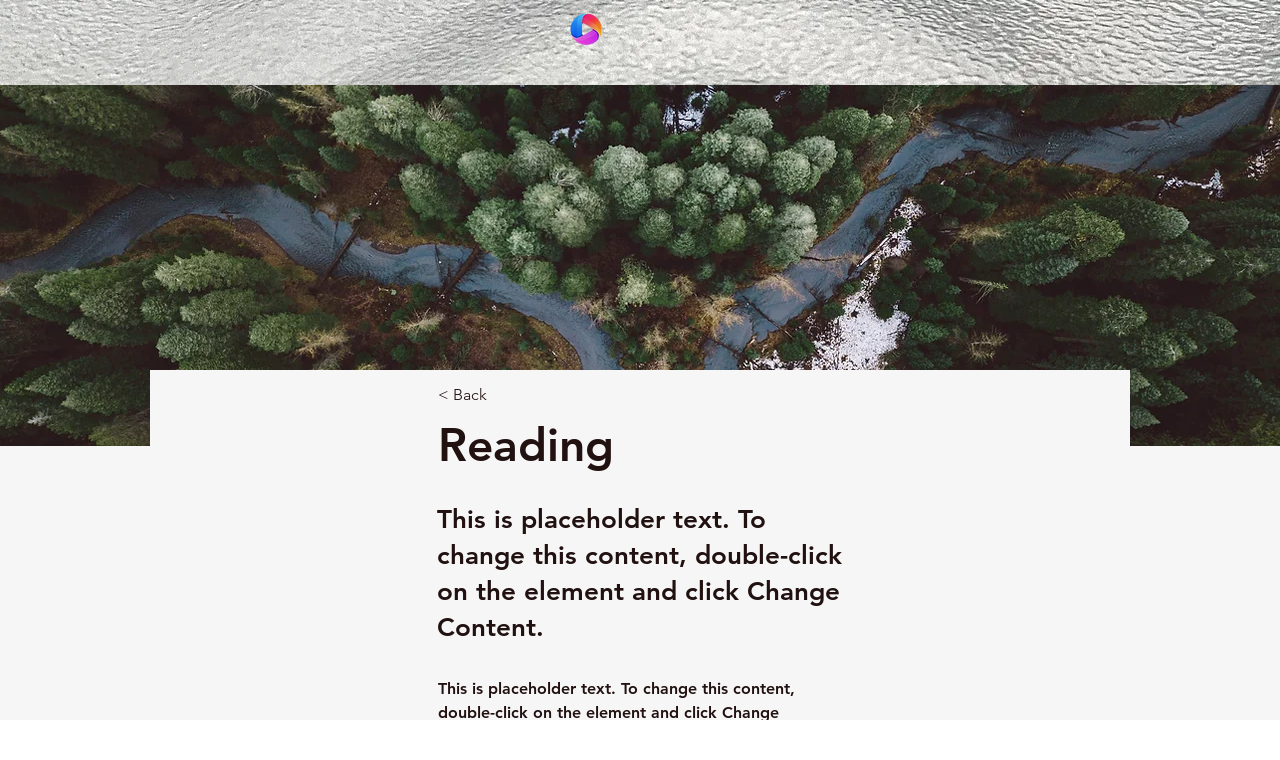

--- FILE ---
content_type: text/css; charset=utf-8
request_url: https://www.dnotz.com/_serverless/pro-gallery-css-v4-server/layoutCss?ver=2&id=comp-lkpbw4x715&items=3526_6016_4016%7C3486_2848_4288%7C3513_6016_4016&container=1695_1120_450_720&options=layoutParams_cropRatio:1%7ClayoutParams_structure_galleryRatio_value:0%7ClayoutParams_repeatingGroupTypes:%7ClayoutParams_gallerySpacing:0%7CgroupTypes:1%7CnumberOfImagesPerRow:3%7CfixedColumns:3%7CcollageAmount:0%7CtextsVerticalPadding:0%7CtextsHorizontalPadding:0%7CcalculateTextBoxHeightMode:MANUAL%7CtargetItemSize:558%7CcubeRatio:1%7CexternalInfoHeight:0%7CexternalInfoWidth:0%7CisRTL:false%7CisVertical:true%7CminItemSize:50%7CgroupSize:1%7CchooseBestGroup:true%7CcubeImages:true%7CcubeType:fill%7CsmartCrop:false%7CcollageDensity:0%7CimageMargin:50%7ChasThumbnails:false%7CgalleryThumbnailsAlignment:bottom%7CgridStyle:1%7CtitlePlacement:SHOW_ON_HOVER%7CarrowsSize:23%7CslideshowInfoSize:200%7CimageInfoType:NO_BACKGROUND%7CtextBoxHeight:0%7CscrollDirection:0%7CgalleryLayout:2%7CgallerySizeType:smart%7CgallerySize:48%7CcropOnlyFill:false%7CnumberOfImagesPerCol:1%7CgroupsPerStrip:0%7Cscatter:0%7CenableInfiniteScroll:true%7CthumbnailSpacings:0%7CarrowsPosition:0%7CthumbnailSize:120%7CcalculateTextBoxWidthMode:PERCENT%7CtextBoxWidthPercent:50%7CuseMaxDimensions:false%7CrotatingGroupTypes:%7CrotatingCropRatios:%7CgallerySizePx:0%7CplaceGroupsLtr:false
body_size: -81
content:
#pro-gallery-comp-lkpbw4x715 [data-hook="item-container"][data-idx="0"].gallery-item-container{opacity: 1 !important;display: block !important;transition: opacity .2s ease !important;top: 0px !important;left: 0px !important;right: auto !important;height: 340px !important;width: 340px !important;} #pro-gallery-comp-lkpbw4x715 [data-hook="item-container"][data-idx="0"] .gallery-item-common-info-outer{height: 100% !important;} #pro-gallery-comp-lkpbw4x715 [data-hook="item-container"][data-idx="0"] .gallery-item-common-info{height: 100% !important;width: 100% !important;} #pro-gallery-comp-lkpbw4x715 [data-hook="item-container"][data-idx="0"] .gallery-item-wrapper{width: 340px !important;height: 340px !important;margin: 0 !important;} #pro-gallery-comp-lkpbw4x715 [data-hook="item-container"][data-idx="0"] .gallery-item-content{width: 340px !important;height: 340px !important;margin: 0px 0px !important;opacity: 1 !important;} #pro-gallery-comp-lkpbw4x715 [data-hook="item-container"][data-idx="0"] .gallery-item-hover{width: 340px !important;height: 340px !important;opacity: 1 !important;} #pro-gallery-comp-lkpbw4x715 [data-hook="item-container"][data-idx="0"] .item-hover-flex-container{width: 340px !important;height: 340px !important;margin: 0px 0px !important;opacity: 1 !important;} #pro-gallery-comp-lkpbw4x715 [data-hook="item-container"][data-idx="0"] .gallery-item-wrapper img{width: 100% !important;height: 100% !important;opacity: 1 !important;} #pro-gallery-comp-lkpbw4x715 [data-hook="item-container"][data-idx="1"].gallery-item-container{opacity: 1 !important;display: block !important;transition: opacity .2s ease !important;top: 0px !important;left: 390px !important;right: auto !important;height: 340px !important;width: 340px !important;} #pro-gallery-comp-lkpbw4x715 [data-hook="item-container"][data-idx="1"] .gallery-item-common-info-outer{height: 100% !important;} #pro-gallery-comp-lkpbw4x715 [data-hook="item-container"][data-idx="1"] .gallery-item-common-info{height: 100% !important;width: 100% !important;} #pro-gallery-comp-lkpbw4x715 [data-hook="item-container"][data-idx="1"] .gallery-item-wrapper{width: 340px !important;height: 340px !important;margin: 0 !important;} #pro-gallery-comp-lkpbw4x715 [data-hook="item-container"][data-idx="1"] .gallery-item-content{width: 340px !important;height: 340px !important;margin: 0px 0px !important;opacity: 1 !important;} #pro-gallery-comp-lkpbw4x715 [data-hook="item-container"][data-idx="1"] .gallery-item-hover{width: 340px !important;height: 340px !important;opacity: 1 !important;} #pro-gallery-comp-lkpbw4x715 [data-hook="item-container"][data-idx="1"] .item-hover-flex-container{width: 340px !important;height: 340px !important;margin: 0px 0px !important;opacity: 1 !important;} #pro-gallery-comp-lkpbw4x715 [data-hook="item-container"][data-idx="1"] .gallery-item-wrapper img{width: 100% !important;height: 100% !important;opacity: 1 !important;} #pro-gallery-comp-lkpbw4x715 [data-hook="item-container"][data-idx="2"].gallery-item-container{opacity: 1 !important;display: block !important;transition: opacity .2s ease !important;top: 0px !important;left: 780px !important;right: auto !important;height: 340px !important;width: 340px !important;} #pro-gallery-comp-lkpbw4x715 [data-hook="item-container"][data-idx="2"] .gallery-item-common-info-outer{height: 100% !important;} #pro-gallery-comp-lkpbw4x715 [data-hook="item-container"][data-idx="2"] .gallery-item-common-info{height: 100% !important;width: 100% !important;} #pro-gallery-comp-lkpbw4x715 [data-hook="item-container"][data-idx="2"] .gallery-item-wrapper{width: 340px !important;height: 340px !important;margin: 0 !important;} #pro-gallery-comp-lkpbw4x715 [data-hook="item-container"][data-idx="2"] .gallery-item-content{width: 340px !important;height: 340px !important;margin: 0px 0px !important;opacity: 1 !important;} #pro-gallery-comp-lkpbw4x715 [data-hook="item-container"][data-idx="2"] .gallery-item-hover{width: 340px !important;height: 340px !important;opacity: 1 !important;} #pro-gallery-comp-lkpbw4x715 [data-hook="item-container"][data-idx="2"] .item-hover-flex-container{width: 340px !important;height: 340px !important;margin: 0px 0px !important;opacity: 1 !important;} #pro-gallery-comp-lkpbw4x715 [data-hook="item-container"][data-idx="2"] .gallery-item-wrapper img{width: 100% !important;height: 100% !important;opacity: 1 !important;} #pro-gallery-comp-lkpbw4x715 .pro-gallery-prerender{height:340px !important;}#pro-gallery-comp-lkpbw4x715 {height:340px !important; width:1120px !important;}#pro-gallery-comp-lkpbw4x715 .pro-gallery-margin-container {height:340px !important;}#pro-gallery-comp-lkpbw4x715 .pro-gallery {height:340px !important; width:1120px !important;}#pro-gallery-comp-lkpbw4x715 .pro-gallery-parent-container {height:340px !important; width:1170px !important;}